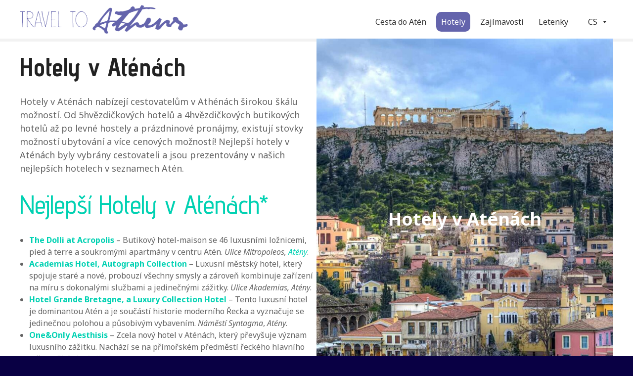

--- FILE ---
content_type: text/html; charset=UTF-8
request_url: https://www.traveltoathens.eu/cs_CZ/athens-hotels/
body_size: 13570
content:
<!doctype html>
<html lang="cs-CZ"
	prefix="og: http://ogp.me/ns#">
<head>
	<meta charset="UTF-8">
	<meta name="viewport" content="width=device-width, initial-scale=1">
	<link rel="profile" href="https://gmpg.org/xfn/11">

	<meta name='robots' content='index, follow, max-image-preview:large, max-snippet:-1, max-video-preview:-1' />
	<style>img:is([sizes="auto" i], [sizes^="auto," i]) { contain-intrinsic-size: 3000px 1500px }</style>
	
	<!-- This site is optimized with the Yoast SEO plugin v25.4 - https://yoast.com/wordpress/plugins/seo/ -->
	<title>Hotely</title>
	<link rel="canonical" href="https://www.traveltoathens.eu/athens-hotels/" />
	<meta property="og:locale" content="en_GB" />
	<meta property="og:type" content="article" />
	<meta property="og:title" content="Hotely" />
	<meta property="og:url" content="https://www.traveltoathens.eu/athens-hotels/" />
	<meta property="og:site_name" content="Travel to Athens" />
	<meta property="article:publisher" content="http://www.facebook.com/traveltoathens" />
	<meta property="article:modified_time" content="2024-03-01T00:24:01+00:00" />
	<meta property="og:image" content="https://www.traveltoathens.eu/wp-content/uploads/2024/02/shutterstock_136485731-athens.jpg" />
	<meta name="twitter:card" content="summary_large_image" />
	<meta name="twitter:site" content="@hotelsinathens" />
	<script type="application/ld+json" class="yoast-schema-graph">{"@context":"https://schema.org","@graph":[{"@type":"Article","@id":"https://www.traveltoathens.eu/athens-hotels/#article","isPartOf":{"@id":"https://www.traveltoathens.eu/athens-hotels/"},"author":{"name":"Travel to Athens","@id":"https://www.traveltoathens.eu/#/schema/person/597a737d93b34eb766168e04a4f82739"},"headline":"Hotely","datePublished":"2020-06-01T14:36:40+00:00","dateModified":"2024-03-01T00:24:01+00:00","mainEntityOfPage":{"@id":"https://www.traveltoathens.eu/athens-hotels/"},"wordCount":408,"publisher":{"@id":"https://www.traveltoathens.eu/#organization"},"image":{"@id":"https://www.traveltoathens.eu/athens-hotels/#primaryimage"},"thumbnailUrl":"https://www.traveltoathens.eu/wp-content/uploads/2024/02/shutterstock_136485731-athens.jpg","inLanguage":"en-GB"},{"@type":"WebPage","@id":"https://www.traveltoathens.eu/athens-hotels/","url":"https://www.traveltoathens.eu/athens-hotels/","name":"Best Otelleri | Travel to Athens - Find the best hotel for your stay in Athens","isPartOf":{"@id":"https://www.traveltoathens.eu/#website"},"primaryImageOfPage":{"@id":"https://www.traveltoathens.eu/athens-hotels/#primaryimage"},"image":{"@id":"https://www.traveltoathens.eu/athens-hotels/#primaryimage"},"thumbnailUrl":"https://www.traveltoathens.eu/wp-content/uploads/2024/02/shutterstock_136485731-athens.jpg","datePublished":"2020-06-01T14:36:40+00:00","dateModified":"2024-03-01T00:24:01+00:00","description":"Otelleri offer a wide variety of accommodation options, including luxurious hotels, design boutique hotels as well as budget hotels and hostels.","breadcrumb":{"@id":"https://www.traveltoathens.eu/athens-hotels/#breadcrumb"},"inLanguage":"en-GB","potentialAction":[{"@type":"ReadAction","target":["https://www.traveltoathens.eu/athens-hotels/"]}]},{"@type":"ImageObject","inLanguage":"en-GB","@id":"https://www.traveltoathens.eu/athens-hotels/#primaryimage","url":"https://www.traveltoathens.eu/wp-content/uploads/2024/02/shutterstock_136485731-athens.jpg","contentUrl":"https://www.traveltoathens.eu/wp-content/uploads/2024/02/shutterstock_136485731-athens.jpg"},{"@type":"BreadcrumbList","@id":"https://www.traveltoathens.eu/athens-hotels/#breadcrumb","itemListElement":[{"@type":"ListItem","position":1,"name":"Home","item":"https://www.traveltoathens.eu/"},{"@type":"ListItem","position":2,"name":"Hotels"}]},{"@type":"WebSite","@id":"https://www.traveltoathens.eu/#website","url":"https://www.traveltoathens.eu/","name":"Travel to Athens","description":"Athens Travel Guide","publisher":{"@id":"https://www.traveltoathens.eu/#organization"},"alternateName":"Visit Athens","potentialAction":[{"@type":"SearchAction","target":{"@type":"EntryPoint","urlTemplate":"https://www.traveltoathens.eu/?s={search_term_string}"},"query-input":{"@type":"PropertyValueSpecification","valueRequired":true,"valueName":"search_term_string"}}],"inLanguage":"en-GB"},{"@type":"Organization","@id":"https://www.traveltoathens.eu/#organization","name":"Disaki","url":"https://www.traveltoathens.eu/","logo":{"@type":"ImageObject","inLanguage":"en-GB","@id":"https://www.traveltoathens.eu/#/schema/logo/image/","url":"https://www.traveltoathens.eu/wp-content/uploads/2024/02/ttatrbglogo.png","contentUrl":"https://www.traveltoathens.eu/wp-content/uploads/2024/02/ttatrbglogo.png","width":"411","height":"70","caption":"Disaki"},"image":{"@id":"https://www.traveltoathens.eu/#/schema/logo/image/"},"sameAs":["http://www.facebook.com/traveltoathens","https://x.com/hotelsinathens","http://www.instagram.com/traveltoathens","https://www.pinterest.com/athenshotels/"]},{"@type":"Person","@id":"https://www.traveltoathens.eu/#/schema/person/597a737d93b34eb766168e04a4f82739","name":"Travel to Athens","image":{"@type":"ImageObject","inLanguage":"en-GB","@id":"https://www.traveltoathens.eu/#/schema/person/image/","url":"https://secure.gravatar.com/avatar/7087eb2bd70930635a7409239448d2da2c730bed7050c23a11c6b3afcb88ebb8?s=96&d=mm&r=g","contentUrl":"https://secure.gravatar.com/avatar/7087eb2bd70930635a7409239448d2da2c730bed7050c23a11c6b3afcb88ebb8?s=96&d=mm&r=g","caption":"Travel to Athens"},"sameAs":["http://www.traveltoathens.eu"]}]}</script>
	<!-- / Yoast SEO plugin. -->


<link rel='dns-prefetch' href='//www.googletagmanager.com' />
<link rel='dns-prefetch' href='//fonts.googleapis.com' />
<link rel='dns-prefetch' href='//pagead2.googlesyndication.com' />
<script type="text/javascript">
/* <![CDATA[ */
window._wpemojiSettings = {"baseUrl":"https:\/\/s.w.org\/images\/core\/emoji\/16.0.1\/72x72\/","ext":".png","svgUrl":"https:\/\/s.w.org\/images\/core\/emoji\/16.0.1\/svg\/","svgExt":".svg","source":{"concatemoji":"https:\/\/www.traveltoathens.eu\/wp-includes\/js\/wp-emoji-release.min.js?ver=6.8.3"}};
/*! This file is auto-generated */
!function(s,n){var o,i,e;function c(e){try{var t={supportTests:e,timestamp:(new Date).valueOf()};sessionStorage.setItem(o,JSON.stringify(t))}catch(e){}}function p(e,t,n){e.clearRect(0,0,e.canvas.width,e.canvas.height),e.fillText(t,0,0);var t=new Uint32Array(e.getImageData(0,0,e.canvas.width,e.canvas.height).data),a=(e.clearRect(0,0,e.canvas.width,e.canvas.height),e.fillText(n,0,0),new Uint32Array(e.getImageData(0,0,e.canvas.width,e.canvas.height).data));return t.every(function(e,t){return e===a[t]})}function u(e,t){e.clearRect(0,0,e.canvas.width,e.canvas.height),e.fillText(t,0,0);for(var n=e.getImageData(16,16,1,1),a=0;a<n.data.length;a++)if(0!==n.data[a])return!1;return!0}function f(e,t,n,a){switch(t){case"flag":return n(e,"\ud83c\udff3\ufe0f\u200d\u26a7\ufe0f","\ud83c\udff3\ufe0f\u200b\u26a7\ufe0f")?!1:!n(e,"\ud83c\udde8\ud83c\uddf6","\ud83c\udde8\u200b\ud83c\uddf6")&&!n(e,"\ud83c\udff4\udb40\udc67\udb40\udc62\udb40\udc65\udb40\udc6e\udb40\udc67\udb40\udc7f","\ud83c\udff4\u200b\udb40\udc67\u200b\udb40\udc62\u200b\udb40\udc65\u200b\udb40\udc6e\u200b\udb40\udc67\u200b\udb40\udc7f");case"emoji":return!a(e,"\ud83e\udedf")}return!1}function g(e,t,n,a){var r="undefined"!=typeof WorkerGlobalScope&&self instanceof WorkerGlobalScope?new OffscreenCanvas(300,150):s.createElement("canvas"),o=r.getContext("2d",{willReadFrequently:!0}),i=(o.textBaseline="top",o.font="600 32px Arial",{});return e.forEach(function(e){i[e]=t(o,e,n,a)}),i}function t(e){var t=s.createElement("script");t.src=e,t.defer=!0,s.head.appendChild(t)}"undefined"!=typeof Promise&&(o="wpEmojiSettingsSupports",i=["flag","emoji"],n.supports={everything:!0,everythingExceptFlag:!0},e=new Promise(function(e){s.addEventListener("DOMContentLoaded",e,{once:!0})}),new Promise(function(t){var n=function(){try{var e=JSON.parse(sessionStorage.getItem(o));if("object"==typeof e&&"number"==typeof e.timestamp&&(new Date).valueOf()<e.timestamp+604800&&"object"==typeof e.supportTests)return e.supportTests}catch(e){}return null}();if(!n){if("undefined"!=typeof Worker&&"undefined"!=typeof OffscreenCanvas&&"undefined"!=typeof URL&&URL.createObjectURL&&"undefined"!=typeof Blob)try{var e="postMessage("+g.toString()+"("+[JSON.stringify(i),f.toString(),p.toString(),u.toString()].join(",")+"));",a=new Blob([e],{type:"text/javascript"}),r=new Worker(URL.createObjectURL(a),{name:"wpTestEmojiSupports"});return void(r.onmessage=function(e){c(n=e.data),r.terminate(),t(n)})}catch(e){}c(n=g(i,f,p,u))}t(n)}).then(function(e){for(var t in e)n.supports[t]=e[t],n.supports.everything=n.supports.everything&&n.supports[t],"flag"!==t&&(n.supports.everythingExceptFlag=n.supports.everythingExceptFlag&&n.supports[t]);n.supports.everythingExceptFlag=n.supports.everythingExceptFlag&&!n.supports.flag,n.DOMReady=!1,n.readyCallback=function(){n.DOMReady=!0}}).then(function(){return e}).then(function(){var e;n.supports.everything||(n.readyCallback(),(e=n.source||{}).concatemoji?t(e.concatemoji):e.wpemoji&&e.twemoji&&(t(e.twemoji),t(e.wpemoji)))}))}((window,document),window._wpemojiSettings);
/* ]]> */
</script>
		<style>
					</style>
		<link rel='stylesheet' id='citadela-reset-css' href='https://www.traveltoathens.eu/wp-content/themes/citadela/design/css/reset.css?ver=1707472706' type='text/css' media='all' />
<link rel='stylesheet' id='citadela-base-css' href='https://www.traveltoathens.eu/wp-content/themes/citadela/design/css/base.css?ver=1707472706' type='text/css' media='all' />
<style id='wp-emoji-styles-inline-css' type='text/css'>

	img.wp-smiley, img.emoji {
		display: inline !important;
		border: none !important;
		box-shadow: none !important;
		height: 1em !important;
		width: 1em !important;
		margin: 0 0.07em !important;
		vertical-align: -0.1em !important;
		background: none !important;
		padding: 0 !important;
	}
</style>
<link rel='stylesheet' id='wp-block-library-css' href='https://www.traveltoathens.eu/wp-includes/css/dist/block-library/style.min.css?ver=6.8.3' type='text/css' media='all' />
<style id='classic-theme-styles-inline-css' type='text/css'>
/*! This file is auto-generated */
.wp-block-button__link{color:#fff;background-color:#32373c;border-radius:9999px;box-shadow:none;text-decoration:none;padding:calc(.667em + 2px) calc(1.333em + 2px);font-size:1.125em}.wp-block-file__button{background:#32373c;color:#fff;text-decoration:none}
</style>
<link rel='stylesheet' id='citadela-item-featured-image-block-style-css' href='https://www.traveltoathens.eu/wp-content/plugins/citadela-directory/blocks/item-featured-image/style.css?ver=1720863945' type='text/css' media='all' />
<link rel='stylesheet' id='citadela-item-opening-hours-block-style-css' href='https://www.traveltoathens.eu/wp-content/plugins/citadela-directory/blocks/item-opening-hours/style.css?ver=1720863945' type='text/css' media='all' />
<link rel='stylesheet' id='citadela-item-contact-details-block-style-css' href='https://www.traveltoathens.eu/wp-content/plugins/citadela-directory/blocks/item-contact-details/style.css?ver=1720863945' type='text/css' media='all' />
<link rel='stylesheet' id='citadela-item-contact-form-block-style-css' href='https://www.traveltoathens.eu/wp-content/plugins/citadela-directory/blocks/item-contact-form/style.css?ver=1720863945' type='text/css' media='all' />
<link rel='stylesheet' id='citadela-item-gpx-download-block-style-css' href='https://www.traveltoathens.eu/wp-content/plugins/citadela-directory/blocks/item-gpx-download/style.css?ver=1720863945' type='text/css' media='all' />
<link rel='stylesheet' id='citadela-item-get-directions-block-style-css' href='https://www.traveltoathens.eu/wp-content/plugins/citadela-directory/blocks/item-get-directions/style.css?ver=1720863945' type='text/css' media='all' />
<link rel='stylesheet' id='citadela-item-claim-listing-block-style-css' href='https://www.traveltoathens.eu/wp-content/plugins/citadela-directory/blocks/item-claim-listing/style.css?ver=1720863945' type='text/css' media='all' />
<link rel='stylesheet' id='citadela-item-extension-block-style-css' href='https://www.traveltoathens.eu/wp-content/plugins/citadela-directory/blocks/item-extension/style.css?ver=1720863945' type='text/css' media='all' />
<link rel='stylesheet' id='citadela-item-gallery-block-style-css' href='https://www.traveltoathens.eu/wp-content/plugins/citadela-directory/blocks/item-gallery/style.css?ver=1720863945' type='text/css' media='all' />
<link rel='stylesheet' id='citadela-item-events-block-style-css' href='https://www.traveltoathens.eu/wp-content/plugins/citadela-directory/blocks/item-events/style.css?ver=1720863945' type='text/css' media='all' />
<link rel='stylesheet' id='citadela-directory-search-form-block-style-css' href='https://www.traveltoathens.eu/wp-content/plugins/citadela-directory/blocks/directory-search-form/style.css?ver=1720863945' type='text/css' media='all' />
<link rel='stylesheet' id='citadela-posts-search-form-block-style-css' href='https://www.traveltoathens.eu/wp-content/plugins/citadela-directory/blocks/posts-search-form/style.css?ver=1720863945' type='text/css' media='all' />
<link rel='stylesheet' id='citadela-posts-search-results-block-style-css' href='https://www.traveltoathens.eu/wp-content/plugins/citadela-directory/blocks/posts-search-results/style.css?ver=1720863945' type='text/css' media='all' />
<link rel='stylesheet' id='citadela-default-search-results-block-style-css' href='https://www.traveltoathens.eu/wp-content/plugins/citadela-directory/blocks/default-search-results/style.css?ver=1720863945' type='text/css' media='all' />
<link rel='stylesheet' id='citadela-directory-advanced-filters-block-style-css' href='https://www.traveltoathens.eu/wp-content/plugins/citadela-directory/blocks/directory-advanced-filters/style.css?ver=1720863945' type='text/css' media='all' />
<link rel='stylesheet' id='citadela-authors-list-block-style-css' href='https://www.traveltoathens.eu/wp-content/plugins/citadela-directory/blocks/authors-list/style.css?ver=1720863945' type='text/css' media='all' />
<link rel='stylesheet' id='citadela-author-detail-block-style-css' href='https://www.traveltoathens.eu/wp-content/plugins/citadela-directory/blocks/author-detail/style.css?ver=1720863945' type='text/css' media='all' />
<link rel='stylesheet' id='citadela-blog-posts-block-style-css' href='https://www.traveltoathens.eu/wp-content/plugins/citadela-pro/assets/blocks/blog-posts/style.css?ver=1720863947' type='text/css' media='all' />
<link rel='stylesheet' id='citadela-posts-block-style-css' href='https://www.traveltoathens.eu/wp-content/plugins/citadela-pro/assets/blocks/posts/style.css?ver=1720863947' type='text/css' media='all' />
<link rel='stylesheet' id='citadela-price-table-block-style-css' href='https://www.traveltoathens.eu/wp-content/plugins/citadela-pro/assets/blocks/price-table/style.css?ver=1720863947' type='text/css' media='all' />
<link rel='stylesheet' id='citadela-spacer-block-style-css' href='https://www.traveltoathens.eu/wp-content/plugins/citadela-pro/assets/blocks/spacer/style.css?ver=1720863947' type='text/css' media='all' />
<link rel='stylesheet' id='citadela-service-block-style-css' href='https://www.traveltoathens.eu/wp-content/plugins/citadela-pro/assets/blocks/service/style.css?ver=1720863947' type='text/css' media='all' />
<link rel='stylesheet' id='citadela-responsive-text-block-style-css' href='https://www.traveltoathens.eu/wp-content/plugins/citadela-pro/assets/blocks/responsive-text/style.css?ver=1720863947' type='text/css' media='all' />
<link rel='stylesheet' id='citadela-page-title-block-style-css' href='https://www.traveltoathens.eu/wp-content/plugins/citadela-pro/assets/blocks/page-title/style.css?ver=1720863947' type='text/css' media='all' />
<link rel='stylesheet' id='citadela-opening-hours-block-style-css' href='https://www.traveltoathens.eu/wp-content/plugins/citadela-pro/assets/blocks/opening-hours/style.css?ver=1720863947' type='text/css' media='all' />
<link rel='stylesheet' id='citadela-cluster-block-style-css' href='https://www.traveltoathens.eu/wp-content/plugins/citadela-pro/assets/blocks/cluster/style.css?ver=1720863947' type='text/css' media='all' />
<style id='global-styles-inline-css' type='text/css'>
:root{--wp--preset--aspect-ratio--square: 1;--wp--preset--aspect-ratio--4-3: 4/3;--wp--preset--aspect-ratio--3-4: 3/4;--wp--preset--aspect-ratio--3-2: 3/2;--wp--preset--aspect-ratio--2-3: 2/3;--wp--preset--aspect-ratio--16-9: 16/9;--wp--preset--aspect-ratio--9-16: 9/16;--wp--preset--color--black: #000000;--wp--preset--color--cyan-bluish-gray: #abb8c3;--wp--preset--color--white: #ffffff;--wp--preset--color--pale-pink: #f78da7;--wp--preset--color--vivid-red: #cf2e2e;--wp--preset--color--luminous-vivid-orange: #ff6900;--wp--preset--color--luminous-vivid-amber: #fcb900;--wp--preset--color--light-green-cyan: #7bdcb5;--wp--preset--color--vivid-green-cyan: #00d084;--wp--preset--color--pale-cyan-blue: #8ed1fc;--wp--preset--color--vivid-cyan-blue: #0693e3;--wp--preset--color--vivid-purple: #9b51e0;--wp--preset--gradient--vivid-cyan-blue-to-vivid-purple: linear-gradient(135deg,rgba(6,147,227,1) 0%,rgb(155,81,224) 100%);--wp--preset--gradient--light-green-cyan-to-vivid-green-cyan: linear-gradient(135deg,rgb(122,220,180) 0%,rgb(0,208,130) 100%);--wp--preset--gradient--luminous-vivid-amber-to-luminous-vivid-orange: linear-gradient(135deg,rgba(252,185,0,1) 0%,rgba(255,105,0,1) 100%);--wp--preset--gradient--luminous-vivid-orange-to-vivid-red: linear-gradient(135deg,rgba(255,105,0,1) 0%,rgb(207,46,46) 100%);--wp--preset--gradient--very-light-gray-to-cyan-bluish-gray: linear-gradient(135deg,rgb(238,238,238) 0%,rgb(169,184,195) 100%);--wp--preset--gradient--cool-to-warm-spectrum: linear-gradient(135deg,rgb(74,234,220) 0%,rgb(151,120,209) 20%,rgb(207,42,186) 40%,rgb(238,44,130) 60%,rgb(251,105,98) 80%,rgb(254,248,76) 100%);--wp--preset--gradient--blush-light-purple: linear-gradient(135deg,rgb(255,206,236) 0%,rgb(152,150,240) 100%);--wp--preset--gradient--blush-bordeaux: linear-gradient(135deg,rgb(254,205,165) 0%,rgb(254,45,45) 50%,rgb(107,0,62) 100%);--wp--preset--gradient--luminous-dusk: linear-gradient(135deg,rgb(255,203,112) 0%,rgb(199,81,192) 50%,rgb(65,88,208) 100%);--wp--preset--gradient--pale-ocean: linear-gradient(135deg,rgb(255,245,203) 0%,rgb(182,227,212) 50%,rgb(51,167,181) 100%);--wp--preset--gradient--electric-grass: linear-gradient(135deg,rgb(202,248,128) 0%,rgb(113,206,126) 100%);--wp--preset--gradient--midnight: linear-gradient(135deg,rgb(2,3,129) 0%,rgb(40,116,252) 100%);--wp--preset--font-size--small: 13px;--wp--preset--font-size--medium: 20px;--wp--preset--font-size--large: 36px;--wp--preset--font-size--x-large: 42px;--wp--preset--spacing--20: 0.44rem;--wp--preset--spacing--30: 0.67rem;--wp--preset--spacing--40: 1rem;--wp--preset--spacing--50: 1.5rem;--wp--preset--spacing--60: 2.25rem;--wp--preset--spacing--70: 3.38rem;--wp--preset--spacing--80: 5.06rem;--wp--preset--shadow--natural: 6px 6px 9px rgba(0, 0, 0, 0.2);--wp--preset--shadow--deep: 12px 12px 50px rgba(0, 0, 0, 0.4);--wp--preset--shadow--sharp: 6px 6px 0px rgba(0, 0, 0, 0.2);--wp--preset--shadow--outlined: 6px 6px 0px -3px rgba(255, 255, 255, 1), 6px 6px rgba(0, 0, 0, 1);--wp--preset--shadow--crisp: 6px 6px 0px rgba(0, 0, 0, 1);}:where(.is-layout-flex){gap: 0.5em;}:where(.is-layout-grid){gap: 0.5em;}body .is-layout-flex{display: flex;}.is-layout-flex{flex-wrap: wrap;align-items: center;}.is-layout-flex > :is(*, div){margin: 0;}body .is-layout-grid{display: grid;}.is-layout-grid > :is(*, div){margin: 0;}:where(.wp-block-columns.is-layout-flex){gap: 2em;}:where(.wp-block-columns.is-layout-grid){gap: 2em;}:where(.wp-block-post-template.is-layout-flex){gap: 1.25em;}:where(.wp-block-post-template.is-layout-grid){gap: 1.25em;}.has-black-color{color: var(--wp--preset--color--black) !important;}.has-cyan-bluish-gray-color{color: var(--wp--preset--color--cyan-bluish-gray) !important;}.has-white-color{color: var(--wp--preset--color--white) !important;}.has-pale-pink-color{color: var(--wp--preset--color--pale-pink) !important;}.has-vivid-red-color{color: var(--wp--preset--color--vivid-red) !important;}.has-luminous-vivid-orange-color{color: var(--wp--preset--color--luminous-vivid-orange) !important;}.has-luminous-vivid-amber-color{color: var(--wp--preset--color--luminous-vivid-amber) !important;}.has-light-green-cyan-color{color: var(--wp--preset--color--light-green-cyan) !important;}.has-vivid-green-cyan-color{color: var(--wp--preset--color--vivid-green-cyan) !important;}.has-pale-cyan-blue-color{color: var(--wp--preset--color--pale-cyan-blue) !important;}.has-vivid-cyan-blue-color{color: var(--wp--preset--color--vivid-cyan-blue) !important;}.has-vivid-purple-color{color: var(--wp--preset--color--vivid-purple) !important;}.has-black-background-color{background-color: var(--wp--preset--color--black) !important;}.has-cyan-bluish-gray-background-color{background-color: var(--wp--preset--color--cyan-bluish-gray) !important;}.has-white-background-color{background-color: var(--wp--preset--color--white) !important;}.has-pale-pink-background-color{background-color: var(--wp--preset--color--pale-pink) !important;}.has-vivid-red-background-color{background-color: var(--wp--preset--color--vivid-red) !important;}.has-luminous-vivid-orange-background-color{background-color: var(--wp--preset--color--luminous-vivid-orange) !important;}.has-luminous-vivid-amber-background-color{background-color: var(--wp--preset--color--luminous-vivid-amber) !important;}.has-light-green-cyan-background-color{background-color: var(--wp--preset--color--light-green-cyan) !important;}.has-vivid-green-cyan-background-color{background-color: var(--wp--preset--color--vivid-green-cyan) !important;}.has-pale-cyan-blue-background-color{background-color: var(--wp--preset--color--pale-cyan-blue) !important;}.has-vivid-cyan-blue-background-color{background-color: var(--wp--preset--color--vivid-cyan-blue) !important;}.has-vivid-purple-background-color{background-color: var(--wp--preset--color--vivid-purple) !important;}.has-black-border-color{border-color: var(--wp--preset--color--black) !important;}.has-cyan-bluish-gray-border-color{border-color: var(--wp--preset--color--cyan-bluish-gray) !important;}.has-white-border-color{border-color: var(--wp--preset--color--white) !important;}.has-pale-pink-border-color{border-color: var(--wp--preset--color--pale-pink) !important;}.has-vivid-red-border-color{border-color: var(--wp--preset--color--vivid-red) !important;}.has-luminous-vivid-orange-border-color{border-color: var(--wp--preset--color--luminous-vivid-orange) !important;}.has-luminous-vivid-amber-border-color{border-color: var(--wp--preset--color--luminous-vivid-amber) !important;}.has-light-green-cyan-border-color{border-color: var(--wp--preset--color--light-green-cyan) !important;}.has-vivid-green-cyan-border-color{border-color: var(--wp--preset--color--vivid-green-cyan) !important;}.has-pale-cyan-blue-border-color{border-color: var(--wp--preset--color--pale-cyan-blue) !important;}.has-vivid-cyan-blue-border-color{border-color: var(--wp--preset--color--vivid-cyan-blue) !important;}.has-vivid-purple-border-color{border-color: var(--wp--preset--color--vivid-purple) !important;}.has-vivid-cyan-blue-to-vivid-purple-gradient-background{background: var(--wp--preset--gradient--vivid-cyan-blue-to-vivid-purple) !important;}.has-light-green-cyan-to-vivid-green-cyan-gradient-background{background: var(--wp--preset--gradient--light-green-cyan-to-vivid-green-cyan) !important;}.has-luminous-vivid-amber-to-luminous-vivid-orange-gradient-background{background: var(--wp--preset--gradient--luminous-vivid-amber-to-luminous-vivid-orange) !important;}.has-luminous-vivid-orange-to-vivid-red-gradient-background{background: var(--wp--preset--gradient--luminous-vivid-orange-to-vivid-red) !important;}.has-very-light-gray-to-cyan-bluish-gray-gradient-background{background: var(--wp--preset--gradient--very-light-gray-to-cyan-bluish-gray) !important;}.has-cool-to-warm-spectrum-gradient-background{background: var(--wp--preset--gradient--cool-to-warm-spectrum) !important;}.has-blush-light-purple-gradient-background{background: var(--wp--preset--gradient--blush-light-purple) !important;}.has-blush-bordeaux-gradient-background{background: var(--wp--preset--gradient--blush-bordeaux) !important;}.has-luminous-dusk-gradient-background{background: var(--wp--preset--gradient--luminous-dusk) !important;}.has-pale-ocean-gradient-background{background: var(--wp--preset--gradient--pale-ocean) !important;}.has-electric-grass-gradient-background{background: var(--wp--preset--gradient--electric-grass) !important;}.has-midnight-gradient-background{background: var(--wp--preset--gradient--midnight) !important;}.has-small-font-size{font-size: var(--wp--preset--font-size--small) !important;}.has-medium-font-size{font-size: var(--wp--preset--font-size--medium) !important;}.has-large-font-size{font-size: var(--wp--preset--font-size--large) !important;}.has-x-large-font-size{font-size: var(--wp--preset--font-size--x-large) !important;}
:where(.wp-block-post-template.is-layout-flex){gap: 1.25em;}:where(.wp-block-post-template.is-layout-grid){gap: 1.25em;}
:where(.wp-block-columns.is-layout-flex){gap: 2em;}:where(.wp-block-columns.is-layout-grid){gap: 2em;}
:root :where(.wp-block-pullquote){font-size: 1.5em;line-height: 1.6;}
</style>
<style id='dominant-color-styles-inline-css' type='text/css'>
img[data-dominant-color]:not(.has-transparency) { background-color: var(--dominant-color); }
</style>
<link rel='stylesheet' id='mltlngg_stylesheet-css' href='https://www.traveltoathens.eu/wp-content/plugins/multilanguage/css/style.css?ver=1.5.0' type='text/css' media='all' />
<link rel='stylesheet' id='megamenu-css' href='https://www.traveltoathens.eu/wp-content/uploads/maxmegamenu/style.css?ver=f4adcb' type='text/css' media='all' />
<link rel='stylesheet' id='dashicons-css' href='https://www.traveltoathens.eu/wp-includes/css/dashicons.min.css?ver=6.8.3' type='text/css' media='all' />
<link rel='stylesheet' id='citadela-theme-general-styles-css' href='https://www.traveltoathens.eu/wp-content/uploads/tmp/citadela-theme/citadela-theme-tmp-style.css?ver=1720863962' type='text/css' media='all' />
<link rel='stylesheet' id='citadela-fontawesome-css' href='https://www.traveltoathens.eu/wp-content/themes/citadela/design/css/assets/fontawesome/css/all.min.css?ver=5.8.2' type='text/css' media='all' />
<link rel='stylesheet' id='citadela-photoswipe-css-css' href='https://www.traveltoathens.eu/wp-content/themes/citadela/citadela-theme/assets/photoswipe/photoswipe.css?ver=4.1.3' type='text/css' media='all' />
<link rel='stylesheet' id='citadela-photoswipe-css-default-skin-css' href='https://www.traveltoathens.eu/wp-content/themes/citadela/citadela-theme/assets/photoswipe/default-skin/default-skin.css?ver=4.1.3' type='text/css' media='all' />
<link rel='stylesheet' id='citadela-leaflet-markercluster-default-css' href='https://www.traveltoathens.eu/wp-content/plugins/citadela-directory/plugin/assets/leaflet/MarkerCluster.Default.css?ver=1.4.1' type='text/css' media='all' />
<link rel='stylesheet' id='citadela-leaflet-markercluster-css' href='https://www.traveltoathens.eu/wp-content/plugins/citadela-directory/plugin/assets/leaflet/MarkerCluster.css?ver=1.4.1' type='text/css' media='all' />
<link rel='stylesheet' id='citadela-leaflet-css' href='https://www.traveltoathens.eu/wp-content/plugins/citadela-directory/plugin/assets/leaflet/leaflet.css?ver=1.6.0' type='text/css' media='all' />
<link rel='stylesheet' id='citadela-leaflet-gesture-handling-css' href='https://www.traveltoathens.eu/wp-content/plugins/citadela-directory/plugin/assets/leaflet/leaflet-gesture-handling.min.css?ver=1.4.1' type='text/css' media='all' />
<link rel='stylesheet' id='citadela-raty-css' href='https://www.traveltoathens.eu/wp-content/plugins/citadela-directory/plugin/assets/raty/jquery.raty.css?ver=2.8.0' type='text/css' media='all' />
<link rel='stylesheet' id='citadela-directory-frontend-css' href='https://www.traveltoathens.eu/wp-content/plugins/citadela-directory/design/css/style.css?ver=1720863945' type='text/css' media='all' />
<link rel='stylesheet' id='citadela-pro-google-fonts-css' href='https://fonts.googleapis.com/css?family=Advent+Pro%3A100%2C200%2C300%2Cregular%2C500%2C600%2C700%7CNoto+Sans%3Aregular%2Citalic%2C700%2C700italic&#038;subset=greek%2Clatin%2Clatin-ext%2Ccyrillic%2Ccyrillic-ext%2Cdevanagari%2Cgreek%2Cgreek-ext%2Clatin%2Clatin-ext%2Cvietnamese&#038;display=swap&#038;ver=6.8.3' type='text/css' media='all' />
<script type="text/javascript" src="https://www.traveltoathens.eu/wp-includes/js/jquery/jquery.min.js?ver=3.7.1" id="jquery-core-js"></script>
<script type="text/javascript" src="https://www.traveltoathens.eu/wp-includes/js/jquery/jquery-migrate.min.js?ver=3.4.1" id="jquery-migrate-js"></script>
<script type="text/javascript" src="https://www.traveltoathens.eu/wp-content/plugins/citadela-pro/assets/blocks/spacer/src/frontend.js?ver=1720863947" id="spacer-frontend-js"></script>
<script type="text/javascript" src="https://www.traveltoathens.eu/wp-content/plugins/citadela-pro/assets/blocks/service/src/frontend.js?ver=1720863947" id="service-frontend-js"></script>
<script type="text/javascript" src="https://www.traveltoathens.eu/wp-content/plugins/citadela-pro/assets/blocks/responsive-text/src/frontend.js?ver=1720863947" id="responsive-text-frontend-js"></script>
<script type="text/javascript" src="https://www.traveltoathens.eu/wp-content/plugins/citadela-pro/assets/blocks/page-title/src/frontend.js?ver=1720863947" id="page-title-frontend-js"></script>
<script type="text/javascript" src="https://www.traveltoathens.eu/wp-content/plugins/citadela-pro/assets/blocks/cluster/src/frontend.js?ver=1720863947" id="cluster-frontend-js"></script>
<script type="text/javascript" src="https://www.traveltoathens.eu/wp-content/plugins/citadela-directory/plugin/assets/leaflet/leaflet.js?ver=1.6.0" id="citadela-leaflet-js"></script>

<!-- Google tag (gtag.js) snippet added by Site Kit -->

<!-- Google Analytics snippet added by Site Kit -->
<script type="text/javascript" src="https://www.googletagmanager.com/gtag/js?id=GT-WFFD5KM" id="google_gtagjs-js" async></script>
<script type="text/javascript" id="google_gtagjs-js-after">
/* <![CDATA[ */
window.dataLayer = window.dataLayer || [];function gtag(){dataLayer.push(arguments);}
gtag("set","linker",{"domains":["www.traveltoathens.eu"]});
gtag("js", new Date());
gtag("set", "developer_id.dZTNiMT", true);
gtag("config", "GT-WFFD5KM");
/* ]]> */
</script>

<!-- End Google tag (gtag.js) snippet added by Site Kit -->
<link rel="https://api.w.org/" href="https://www.traveltoathens.eu/wp-json/" /><link rel="alternate" title="JSON" type="application/json" href="https://www.traveltoathens.eu/wp-json/wp/v2/pages/19" /><link rel="EditURI" type="application/rsd+xml" title="RSD" href="https://www.traveltoathens.eu/xmlrpc.php?rsd" />
<meta name="generator" content="WordPress 6.8.3" />
<link rel='shortlink' href='https://www.traveltoathens.eu/cs_CZ/?p=19' />
<link rel="alternate" title="oEmbed (JSON)" type="application/json+oembed" href="https://www.traveltoathens.eu/wp-json/oembed/1.0/embed?url=https%3A%2F%2Fwww.traveltoathens.eu%2Fcs_CZ%2Fathens-hotels%2F" />
<link rel="alternate" title="oEmbed (XML)" type="text/xml+oembed" href="https://www.traveltoathens.eu/wp-json/oembed/1.0/embed?url=https%3A%2F%2Fwww.traveltoathens.eu%2Fcs_CZ%2Fathens-hotels%2F&#038;format=xml" />
<meta name="generator" content="auto-sizes 1.5.0">
<meta name="generator" content="dominant-color-images 1.2.0">
<meta name="generator" content="Site Kit by Google 1.156.0" /><meta name="generator" content="performance-lab 3.9.0; plugins: auto-sizes, dominant-color-images, performant-translations, webp-uploads">
<meta name="generator" content="performant-translations 1.2.0">
<meta name="generator" content="webp-uploads 2.5.1">
<link rel="preload" as="font" type="font/woff2" href="https://www.traveltoathens.eu/wp-content/themes/citadela/design/css/assets/fontawesome/webfonts/fa-solid-900.woff2" crossorigin/><link rel="preload" as="font" type="font/woff2" href="https://www.traveltoathens.eu/wp-content/themes/citadela/design/css/assets/fontawesome/webfonts/fa-regular-400.woff2" crossorigin/><link rel="preload" as="font" type="font/woff2" href="https://www.traveltoathens.eu/wp-content/themes/citadela/design/css/assets/fontawesome/webfonts/fa-brands-400.woff2" crossorigin/>		<script type="text/javascript">
			var CitadelaDirectorySettings = {"home":{"url":"https:\/\/www.traveltoathens.eu\/cs_CZ"},"wpSettings":{"postsPerPage":"6"},"ajax":{"url":"https:\/\/www.traveltoathens.eu\/wp-admin\/admin-ajax.php","actions":{"item-contact-form:wpajax_send":"item-contact-form:wpajax_send"}},"paths":{"css":"https:\/\/www.traveltoathens.eu\/wp-content\/plugins\/citadela-directory\/design\/css","assets":"https:\/\/www.traveltoathens.eu\/wp-content\/plugins\/citadela-directory\/plugin\/assets"},"images":"https:\/\/www.traveltoathens.eu\/wp-content\/plugins\/citadela-directory\/design\/images","keys":{"recaptchaSiteKey":false},"specialPages":{"single-item":"4","search-results":"5","item-category":"6","item-location":"7","posts-search-results":"8","posts-category":"822","posts-tag":"823","posts-date":"824","posts-author":"825","default-search-results":"826","404-page":"827"},"l10n":{"datetimes":{"startOfWeek":"0"}},"features":{"item_reviews":false,"item_extension":false},"options":{"item_extension":[],"item_detail":[]},"currentPost":{"post_id":19,"post_type":"page"}}		</script>
		
<!-- Google AdSense meta tags added by Site Kit -->
<meta name="google-adsense-platform-account" content="ca-host-pub-2644536267352236">
<meta name="google-adsense-platform-domain" content="sitekit.withgoogle.com">
<!-- End Google AdSense meta tags added by Site Kit -->
        <script type="text/javascript">
            var CitadelaProSettings = {"wpSettings":{"postsPerPage":"6"},"specialPages":{"blog":"9"},"page_for_posts":{"id":"16","title":"News"}}        </script>
        
<!-- Google AdSense snippet added by Site Kit -->
<script type="text/javascript" async="async" src="https://pagead2.googlesyndication.com/pagead/js/adsbygoogle.js?client=ca-pub-6504031653093522&amp;host=ca-host-pub-2644536267352236" crossorigin="anonymous"></script>

<!-- End Google AdSense snippet added by Site Kit -->
<link rel="icon" href="https://www.traveltoathens.eu/wp-content/uploads/2024/02/cropped-ttatrbglogo-32x32.png" sizes="32x32" />
<link rel="icon" href="https://www.traveltoathens.eu/wp-content/uploads/2024/02/cropped-ttatrbglogo-192x192.png" sizes="192x192" />
<link rel="apple-touch-icon" href="https://www.traveltoathens.eu/wp-content/uploads/2024/02/cropped-ttatrbglogo-180x180.png" />
<meta name="msapplication-TileImage" content="https://www.traveltoathens.eu/wp-content/uploads/2024/02/cropped-ttatrbglogo-270x270.png" />
<style type="text/css">/** Mega Menu CSS: fs **/</style>
<link rel="alternate" hreflang="x-default" href="https://www.traveltoathens.eu/athens-hotels/" /><link rel="alternate" hreflang="bg" href="https://www.traveltoathens.eu/bg_BG/athens-hotels/" /><link rel="alternate" hreflang="cs" href="https://www.traveltoathens.eu/cs_CZ/athens-hotels/" /><link rel="alternate" hreflang="da" href="https://www.traveltoathens.eu/da_DK/athens-hotels/" /><link rel="alternate" hreflang="de" href="https://www.traveltoathens.eu/de_DE/athens-hotels/" /><link rel="alternate" hreflang="el" href="https://www.traveltoathens.eu/el/athens-hotels/" /><link rel="alternate" hreflang="en" href="https://www.traveltoathens.eu/athens-hotels/" /><link rel="alternate" hreflang="es" href="https://www.traveltoathens.eu/es_ES/athens-hotels/" /><link rel="alternate" hreflang="fi" href="https://www.traveltoathens.eu/fi/athens-hotels/" /><link rel="alternate" hreflang="fr" href="https://www.traveltoathens.eu/fr_FR/athens-hotels/" /><link rel="alternate" hreflang="hr" href="https://www.traveltoathens.eu/hr/athens-hotels/" /><link rel="alternate" hreflang="it" href="https://www.traveltoathens.eu/it_IT/athens-hotels/" /><link rel="alternate" hreflang="ko" href="https://www.traveltoathens.eu/ko_KR/athens-hotels/" /><link rel="alternate" hreflang="nl" href="https://www.traveltoathens.eu/nl_NL/athens-hotels/" /><link rel="alternate" hreflang="nb" href="https://www.traveltoathens.eu/nb_NO/athens-hotels/" /><link rel="alternate" hreflang="pl" href="https://www.traveltoathens.eu/pl_PL/athens-hotels/" /><link rel="alternate" hreflang="pt" href="https://www.traveltoathens.eu/pt_PT/athens-hotels/" /><link rel="alternate" hreflang="ro" href="https://www.traveltoathens.eu/ro_RO/athens-hotels/" /><link rel="alternate" hreflang="ru" href="https://www.traveltoathens.eu/ru_RU/athens-hotels/" /><link rel="alternate" hreflang="sk" href="https://www.traveltoathens.eu/sk_SK/athens-hotels/" /><link rel="alternate" hreflang="sl" href="https://www.traveltoathens.eu/sl_SI/athens-hotels/" /><link rel="alternate" hreflang="sq" href="https://www.traveltoathens.eu/sq/athens-hotels/" /><link rel="alternate" hreflang="sr" href="https://www.traveltoathens.eu/sr_RS/athens-hotels/" /><link rel="alternate" hreflang="sv" href="https://www.traveltoathens.eu/sv_SE/athens-hotels/" /><link rel="alternate" hreflang="tr" href="https://www.traveltoathens.eu/tr_TR/athens-hotels/" /><link rel="alternate" hreflang="zh" href="https://www.traveltoathens.eu/zh_CN/athens-hotels/" />
</head>

<body class="wp-singular page-template-default page page-id-19 wp-custom-logo wp-theme-citadela mltlngg-cs_CZ mega-menu-main-menu modern-theme-layout classic-header-layout default-theme-design page-fullwidth no-page-title no-header-space  pro-plugin-active sticky-header-enabled sticky-header-desktop-full sticky-header-mobile-burger">



<div id="page" class="site">
	<a class="skip-link screen-reader-text" href="#content">Skip to content</a>
		 
		<div class="sticky-header-wrapper">
	
		<header id="masthead" class="site-header loading logo-align-left-mobile">
			<div class="grid-main">

				<div 
					class="site-branding hide-textlogo-desktop hide-textlogo-mobile hide-title-desktop" 
					style="max-width:360px;"				>
											<div 
							class="logo-wrapper" 
							style="max-width:340px;"data-mobile-max-width="{&quot;desktop&quot;:&quot;340px&quot;,&quot;mobile&quot;:&quot;200px&quot;}"						>
							<a href="https://www.traveltoathens.eu/cs_CZ/" class="custom-logo-link" rel="home"><img width="411" height="70" src="https://www.traveltoathens.eu/wp-content/uploads/2024/02/cropped-ttatrbglogo-1.png" class="custom-logo" alt="Travel to Athens" decoding="async" srcset="https://www.traveltoathens.eu/wp-content/uploads/2024/02/cropped-ttatrbglogo-1.png 411w, https://www.traveltoathens.eu/wp-content/uploads/2024/02/cropped-ttatrbglogo-1-300x51.png 300w, https://www.traveltoathens.eu/wp-content/uploads/2024/02/cropped-ttatrbglogo-1-150x26.png 150w" sizes="(max-width: 411px) 100vw, 411px" /></a>						</div>
					
					<div class="text-logo">

													<p class="site-title" data-mobile-font-size="{&quot;desktop&quot;:&quot;&quot;,&quot;mobile&quot;:&quot;1.4em&quot;}"><a href="https://www.traveltoathens.eu/cs_CZ/" rel="home">Travel to Athens</a></p>
														<p class="site-description">Athens Travel Guide</p>
											</div><!-- .text-logo -->
				</div><!-- .site-branding -->
				
								
				<nav id="site-navigation" class="main-navigation menu-hidden ">
					<div id="mega-menu-wrap-main-menu" class="mega-menu-wrap"><div class="mega-menu-toggle"><div class="mega-toggle-blocks-left"></div><div class="mega-toggle-blocks-center"></div><div class="mega-toggle-blocks-right"><div class='mega-toggle-block mega-menu-toggle-animated-block mega-toggle-block-1' id='mega-toggle-block-1'><button aria-label="Toggle Menu" class="mega-toggle-animated mega-toggle-animated-slider" type="button" aria-expanded="false">
                  <span class="mega-toggle-animated-box">
                    <span class="mega-toggle-animated-inner"></span>
                  </span>
                </button></div></div></div><ul id="mega-menu-main-menu" class="mega-menu max-mega-menu mega-menu-horizontal mega-no-js" data-event="hover_intent" data-effect="fade_up" data-effect-speed="200" data-effect-mobile="slide" data-effect-speed-mobile="200" data-mobile-force-width="body" data-second-click="go" data-document-click="collapse" data-vertical-behaviour="standard" data-breakpoint="768" data-unbind="true" data-mobile-state="collapse_all" data-mobile-direction="vertical" data-hover-intent-timeout="300" data-hover-intent-interval="100"><li class="mega-menu-item mega-menu-item-type-post_type mega-menu-item-object-page mega-menu-item-home mega-align-bottom-left mega-menu-flyout mega-menu-item-27" id="mega-menu-item-27"><a class="mega-menu-link" href="https://www.traveltoathens.eu/cs_CZ/" tabindex="0">Cesta do Atén</a></li><li class="mega-menu-item mega-menu-item-type-post_type mega-menu-item-object-page mega-current-menu-item mega-page_item mega-page-item-19 mega-current_page_item mega-align-bottom-left mega-menu-flyout mega-menu-item-1007" id="mega-menu-item-1007"><a class="mega-menu-link" href="https://www.traveltoathens.eu/cs_CZ/athens-hotels/" aria-current="page" tabindex="0">Hotely</a></li><li class="mega-menu-item mega-menu-item-type-post_type mega-menu-item-object-page mega-align-bottom-left mega-menu-flyout mega-menu-item-1013" id="mega-menu-item-1013"><a class="mega-menu-link" href="https://www.traveltoathens.eu/cs_CZ/things-to-do/" tabindex="0">Zajímavosti</a></li><li class="mega-menu-item mega-menu-item-type-post_type mega-menu-item-object-page mega-align-bottom-left mega-menu-flyout mega-menu-item-1024" id="mega-menu-item-1024"><a class="mega-menu-link" href="https://www.traveltoathens.eu/cs_CZ/air-tickets/" tabindex="0">Letenky</a></li><li class="mega-mltlngg-menu-item mega-mltlngg-menu-item-current mega-menu-item mega-menu-item-type-custom mega-menu-item-object-custom mega-menu-item-has-children mega-menu-megamenu mega-align-bottom-right mega-menu-megamenu mega-item-align-right mega-menu-item-1195 mltlngg-menu-item mltlngg-menu-item-current" id="mega-menu-item-1195"><a class="mega-menu-link" href="#" aria-expanded="false" tabindex="0">CS<span class="mega-indicator" aria-hidden="true"></span></a>
<ul class="mega-sub-menu">
<li class="mega-mltlngg-menu-item mega-menu-item mega-menu-item-type-custom mega-menu-item-object-custom mega-menu-column-standard mega-menu-columns-1-of-6 mega-menu-item-1195-bg_BG mltlngg-menu-item" style="--columns:6; --span:1" id="mega-menu-item-1195-bg_BG"><a class="mega-menu-link" href="https://www.traveltoathens.eu/bg_BG/athens-hotels/">BG</a></li><li class="mega-mltlngg-menu-item mega-menu-item mega-menu-item-type-custom mega-menu-item-object-custom mega-menu-column-standard mega-menu-columns-1-of-6 mega-menu-item-1195-da_DK mltlngg-menu-item" style="--columns:6; --span:1" id="mega-menu-item-1195-da_DK"><a class="mega-menu-link" href="https://www.traveltoathens.eu/da_DK/athens-hotels/">DA</a></li><li class="mega-mltlngg-menu-item mega-menu-item mega-menu-item-type-custom mega-menu-item-object-custom mega-menu-column-standard mega-menu-columns-1-of-6 mega-menu-item-1195-de_DE mltlngg-menu-item" style="--columns:6; --span:1" id="mega-menu-item-1195-de_DE"><a class="mega-menu-link" href="https://www.traveltoathens.eu/de_DE/athens-hotels/">DE</a></li><li class="mega-mltlngg-menu-item mega-menu-item mega-menu-item-type-custom mega-menu-item-object-custom mega-menu-column-standard mega-menu-columns-1-of-6 mega-menu-item-1195-el mltlngg-menu-item" style="--columns:6; --span:1" id="mega-menu-item-1195-el"><a class="mega-menu-link" href="https://www.traveltoathens.eu/el/athens-hotels/">EL</a></li><li class="mega-mltlngg-menu-item mega-menu-item mega-menu-item-type-custom mega-menu-item-object-custom mega-menu-column-standard mega-menu-columns-1-of-6 mega-menu-item-1195-en_GB mltlngg-menu-item" style="--columns:6; --span:1" id="mega-menu-item-1195-en_GB"><a class="mega-menu-link" href="https://www.traveltoathens.eu/en_GB/athens-hotels/">EN</a></li><li class="mega-mltlngg-menu-item mega-menu-item mega-menu-item-type-custom mega-menu-item-object-custom mega-menu-column-standard mega-menu-columns-1-of-6 mega-menu-item-1195-es_ES mltlngg-menu-item" style="--columns:6; --span:1" id="mega-menu-item-1195-es_ES"><a class="mega-menu-link" href="https://www.traveltoathens.eu/es_ES/athens-hotels/">ES</a></li><li class="mega-mltlngg-menu-item mega-menu-item mega-menu-item-type-custom mega-menu-item-object-custom mega-menu-column-standard mega-menu-columns-1-of-6 mega-menu-clear mega-menu-item-1195-fi mltlngg-menu-item" style="--columns:6; --span:1" id="mega-menu-item-1195-fi"><a class="mega-menu-link" href="https://www.traveltoathens.eu/fi/athens-hotels/">FI</a></li><li class="mega-mltlngg-menu-item mega-menu-item mega-menu-item-type-custom mega-menu-item-object-custom mega-menu-column-standard mega-menu-columns-1-of-6 mega-menu-item-1195-fr_FR mltlngg-menu-item" style="--columns:6; --span:1" id="mega-menu-item-1195-fr_FR"><a class="mega-menu-link" href="https://www.traveltoathens.eu/fr_FR/athens-hotels/">FR</a></li><li class="mega-mltlngg-menu-item mega-menu-item mega-menu-item-type-custom mega-menu-item-object-custom mega-menu-column-standard mega-menu-columns-1-of-6 mega-menu-item-1195-hr mltlngg-menu-item" style="--columns:6; --span:1" id="mega-menu-item-1195-hr"><a class="mega-menu-link" href="https://www.traveltoathens.eu/hr/athens-hotels/">HR</a></li><li class="mega-mltlngg-menu-item mega-menu-item mega-menu-item-type-custom mega-menu-item-object-custom mega-menu-column-standard mega-menu-columns-1-of-6 mega-menu-item-1195-it_IT mltlngg-menu-item" style="--columns:6; --span:1" id="mega-menu-item-1195-it_IT"><a class="mega-menu-link" href="https://www.traveltoathens.eu/it_IT/athens-hotels/">IT</a></li><li class="mega-mltlngg-menu-item mega-menu-item mega-menu-item-type-custom mega-menu-item-object-custom mega-menu-column-standard mega-menu-columns-1-of-6 mega-menu-item-1195-ko_KR mltlngg-menu-item" style="--columns:6; --span:1" id="mega-menu-item-1195-ko_KR"><a class="mega-menu-link" href="https://www.traveltoathens.eu/ko_KR/athens-hotels/">KO</a></li><li class="mega-mltlngg-menu-item mega-menu-item mega-menu-item-type-custom mega-menu-item-object-custom mega-menu-column-standard mega-menu-columns-1-of-6 mega-menu-item-1195-nl_NL mltlngg-menu-item" style="--columns:6; --span:1" id="mega-menu-item-1195-nl_NL"><a class="mega-menu-link" href="https://www.traveltoathens.eu/nl_NL/athens-hotels/">NL</a></li><li class="mega-mltlngg-menu-item mega-menu-item mega-menu-item-type-custom mega-menu-item-object-custom mega-menu-column-standard mega-menu-columns-1-of-6 mega-menu-clear mega-menu-item-1195-nb_NO mltlngg-menu-item" style="--columns:6; --span:1" id="mega-menu-item-1195-nb_NO"><a class="mega-menu-link" href="https://www.traveltoathens.eu/nb_NO/athens-hotels/">NO</a></li><li class="mega-mltlngg-menu-item mega-menu-item mega-menu-item-type-custom mega-menu-item-object-custom mega-menu-column-standard mega-menu-columns-1-of-6 mega-menu-item-1195-pl_PL mltlngg-menu-item" style="--columns:6; --span:1" id="mega-menu-item-1195-pl_PL"><a class="mega-menu-link" href="https://www.traveltoathens.eu/pl_PL/athens-hotels/">PL</a></li><li class="mega-mltlngg-menu-item mega-menu-item mega-menu-item-type-custom mega-menu-item-object-custom mega-menu-column-standard mega-menu-columns-1-of-6 mega-menu-item-1195-pt_PT mltlngg-menu-item" style="--columns:6; --span:1" id="mega-menu-item-1195-pt_PT"><a class="mega-menu-link" href="https://www.traveltoathens.eu/pt_PT/athens-hotels/">PT</a></li><li class="mega-mltlngg-menu-item mega-menu-item mega-menu-item-type-custom mega-menu-item-object-custom mega-menu-column-standard mega-menu-columns-1-of-6 mega-menu-item-1195-ro_RO mltlngg-menu-item" style="--columns:6; --span:1" id="mega-menu-item-1195-ro_RO"><a class="mega-menu-link" href="https://www.traveltoathens.eu/ro_RO/athens-hotels/">RO</a></li><li class="mega-mltlngg-menu-item mega-menu-item mega-menu-item-type-custom mega-menu-item-object-custom mega-menu-column-standard mega-menu-columns-1-of-6 mega-menu-item-1195-ru_RU mltlngg-menu-item" style="--columns:6; --span:1" id="mega-menu-item-1195-ru_RU"><a class="mega-menu-link" href="https://www.traveltoathens.eu/ru_RU/athens-hotels/">RU</a></li><li class="mega-mltlngg-menu-item mega-menu-item mega-menu-item-type-custom mega-menu-item-object-custom mega-menu-column-standard mega-menu-columns-1-of-6 mega-menu-item-1195-sk_SK mltlngg-menu-item" style="--columns:6; --span:1" id="mega-menu-item-1195-sk_SK"><a class="mega-menu-link" href="https://www.traveltoathens.eu/sk_SK/athens-hotels/">SK</a></li><li class="mega-mltlngg-menu-item mega-menu-item mega-menu-item-type-custom mega-menu-item-object-custom mega-menu-column-standard mega-menu-columns-1-of-6 mega-menu-clear mega-menu-item-1195-sl_SI mltlngg-menu-item" style="--columns:6; --span:1" id="mega-menu-item-1195-sl_SI"><a class="mega-menu-link" href="https://www.traveltoathens.eu/sl_SI/athens-hotels/">SL</a></li><li class="mega-mltlngg-menu-item mega-menu-item mega-menu-item-type-custom mega-menu-item-object-custom mega-menu-column-standard mega-menu-columns-1-of-6 mega-menu-item-1195-sq mltlngg-menu-item" style="--columns:6; --span:1" id="mega-menu-item-1195-sq"><a class="mega-menu-link" href="https://www.traveltoathens.eu/sq/athens-hotels/">SQ</a></li><li class="mega-mltlngg-menu-item mega-menu-item mega-menu-item-type-custom mega-menu-item-object-custom mega-menu-column-standard mega-menu-columns-1-of-6 mega-menu-item-1195-sr_RS mltlngg-menu-item" style="--columns:6; --span:1" id="mega-menu-item-1195-sr_RS"><a class="mega-menu-link" href="https://www.traveltoathens.eu/sr_RS/athens-hotels/">SR</a></li><li class="mega-mltlngg-menu-item mega-menu-item mega-menu-item-type-custom mega-menu-item-object-custom mega-menu-column-standard mega-menu-columns-1-of-6 mega-menu-item-1195-sv_SE mltlngg-menu-item" style="--columns:6; --span:1" id="mega-menu-item-1195-sv_SE"><a class="mega-menu-link" href="https://www.traveltoathens.eu/sv_SE/athens-hotels/">SV</a></li><li class="mega-mltlngg-menu-item mega-menu-item mega-menu-item-type-custom mega-menu-item-object-custom mega-menu-column-standard mega-menu-columns-1-of-6 mega-menu-item-1195-tr_TR mltlngg-menu-item" style="--columns:6; --span:1" id="mega-menu-item-1195-tr_TR"><a class="mega-menu-link" href="https://www.traveltoathens.eu/tr_TR/athens-hotels/">TR</a></li><li class="mega-mltlngg-menu-item mega-menu-item mega-menu-item-type-custom mega-menu-item-object-custom mega-menu-column-standard mega-menu-columns-1-of-6 mega-menu-item-1195-zh_CN mltlngg-menu-item" style="--columns:6; --span:1" id="mega-menu-item-1195-zh_CN"><a class="mega-menu-link" href="https://www.traveltoathens.eu/zh_CN/athens-hotels/">ZH</a></li></ul>
</li></ul></div>				
								
				</nav><!-- #site-navigation -->


			</div><!-- .grid-main -->
		</header><!-- #masthead -->

	 
		</div>
	
	<div id="content" class="site-content">

	
	<div id="primary" class="content-area">
		<main id="main" class="site-main">

		
<article id="post-19" class="post-19 page type-page status-publish hentry">

	
									
			
		
	<div class="entry-content">
		
<div class="wp-block-citadela-blocks-custom-container citadela-block-custom-container size-wide bg-type-image inside-space-none bg-size-auto has-overlay"><div class="bg-image-wrapper" style="background-image:url(https://www.traveltoathens.eu/wp-content/uploads/2020/06/blank.png);background-repeat:no-repeat;background-position:50% 100%"></div><div class="bg-image-overlay" style="opacity:0.5"></div><div class="inner-holder">
<div class="wp-block-columns is-layout-flex wp-container-core-columns-is-layout-9d6595d7 wp-block-columns-is-layout-flex">
<div class="wp-block-column is-vertically-aligned-top is-layout-flow wp-block-column-is-layout-flow" style="flex-basis:50%">
<div class="wp-block-citadela-blocks-custom-container citadela-block-custom-container size-content bg-type-none inside-space-zero has-shadow has-min-height vertical-align-bottom" style="min-height:288px;box-shadow: 0px 7px 0px 0px rgba(0, 0, 0, 0.1)"><div class="inner-holder">         <div 
            class="citadela-block-responsive-text align-left responsive-options loading"
            data-block-mobile-attr="{&quot;desktop&quot;:{&quot;fontSize&quot;:&quot;52px&quot;},&quot;mobile&quot;:{&quot;fontSize&quot;:&quot;42px&quot;}}"            data-block-mobile-breakpoint="600"         >
            <h1 class="inner-tag" style="font-size: 52px;"><strong>Hotely v Aténách</strong></h1>         </div>
      


<p style="font-size:18px">Hotely v Aténách nabízejí cestovatelům v&nbsp;Athénách širokou škálu možností. Od 5hvězdičkových hotelů a 4hvězdičkových butikových hotelů až po levné hostely a prázdninové pronájmy, existují stovky možností ubytování a více cenových možností! Nejlepší hotely v Aténách byly vybrány cestovateli a jsou prezentovány v našich nejlepších hotelech v seznamech Atén.</p>


         <div 
            class="citadela-block-responsive-text weight-500 align-left"
                                 >
            <h2 class="inner-tag" style="font-size: 52px; font-weight: 500; color: #00d1b2;">Nejlepší Hotely v Aténách*</h2>         </div>
      


<ul class="wp-block-list">
<li><strong><a href="https://www.booking.com/hotel/gr/the-dolli-at-acropolis.cs.html?aid=1255881&amp;label=ttalsttop" target="_blank" rel="noreferrer noopener">The Dolli at Acropolis</a></strong> &#8211; Butikový hotel-maison se 46 luxusními ložnicemi, pied à terre a soukromými apartmány v centru Atén. <em></em><em>Ulice Mitropoleos, <a href="https://www.traveltoathens.eu/cs_CZ/">Atény</a></em>.</li>



<li><strong><a href="https://www.booking.com/hotel/gr/academia-of-athens-autograph-collection.cs.html?aid=1255881&amp;label=ttalsttop" target="_blank" rel="noreferrer noopener">Academias Hotel, Autograph Collection</a></strong> &#8211; Luxusní městský hotel, který spojuje staré a nové, probouzí všechny smysly a zároveň kombinuje zařízení na míru s dokonalými službami a jedinečnými zážitky. <em></em><em>Ulice</em> <em>Akademias, </em><em></em><em>Atény</em>.</li>



<li><strong><a href="https://www.booking.com/hotel/gr/grandbretagneathens.cs.html?aid=1255881&amp;label=ttalsttop" target="_blank" rel="noreferrer noopener">Hotel Grande Bretagne, a Luxury Collection Hotel</a></strong> &#8211; Tento luxusní hotel je dominantou Atén a je součástí historie moderního Řecka a vyznačuje se jedinečnou polohou a působivým vybavením. <em></em><em>Náměstí Syntagma</em>, <em></em><em></em><em>Atény</em>.</li>



<li><strong><a href="https://www.booking.com/hotel/gr/one-amp-only-aesthesis.cs.html?aid=1255881&amp;label=ttalsttop" target="_blank" rel="noreferrer noopener">One&amp;Only Aesthisis</a></strong> &#8211; Zcela nový hotel v Aténách, který převyšuje význam luxusního zážitku. Nachází se na přímořském předměstí řeckého hlavního města. <em>Glyfada, </em><em>Attika</em>.</li>



<li><strong><a href="https://www.booking.com/hotel/gr/athens-ikon.cs.html?aid=1255881&amp;label=ttalsttop" target="_blank" rel="noreferrer noopener">Athens Ikon</a></strong> &#8211; Malý aparthotel s pouze šesti luxusními apartmány, z nichž každý může ubytovat až 6 hostů. Ideální volba pro rodiny. <em></em><em>Ulice Mitropoleos, Atény</em>.</li>
</ul>
</div></div>
</div>



<div class="wp-block-column is-layout-flow wp-block-column-is-layout-flow">
<div class="wp-block-cover is-light" style="min-height:294px;aspect-ratio:unset;"><span aria-hidden="true" class="wp-block-cover__background has-background-dim-0 has-background-dim" style="background-color:#ffffff"></span><img fetchpriority="high" decoding="async" width="1672" height="1120" sizes="(max-width: 1672px) 100vw, 1672px" class="wp-block-cover__image-background wp-image-868" alt="" src="https://www.traveltoathens.eu/wp-content/uploads/2024/02/shutterstock_136485731-athens.jpg" style="object-position:45% 100%" data-object-fit="cover" data-object-position="45% 100%" srcset="https://www.traveltoathens.eu/wp-content/uploads/2024/02/shutterstock_136485731-athens.jpg 1672w, https://www.traveltoathens.eu/wp-content/uploads/2024/02/shutterstock_136485731-athens-300x201.jpg 300w, https://www.traveltoathens.eu/wp-content/uploads/2024/02/shutterstock_136485731-athens-1024x686.jpg 1024w, https://www.traveltoathens.eu/wp-content/uploads/2024/02/shutterstock_136485731-athens-150x100.jpg 150w, https://www.traveltoathens.eu/wp-content/uploads/2024/02/shutterstock_136485731-athens-1536x1029.jpg 1536w" /><div class="wp-block-cover__inner-container is-layout-flow wp-block-cover-is-layout-flow">
<p class="has-text-align-center has-white-color has-text-color has-link-color has-large-font-size wp-elements-8e679d0b7e68a411c51ab57ba822a525"><strong></strong><strong>Hotely v Aténách</strong></p>
</div></div>
</div>
</div>



<div class="wp-block-citadela-blocks-spacer citadela-block-spacer negative-height"><div class="inner-holder" style="margin-top:-62px"></div></div>
</div></div>



<div class="wp-block-citadela-blocks-spacer citadela-block-spacer"><div class="inner-holder" style="padding-top:120px"></div></div>



<div class="wp-block-citadela-blocks-spacer citadela-block-spacer"><div class="inner-holder" style="padding-top:2vw"></div></div>



<h2 class="wp-block-heading"><strong>Mapa Hotelů v Aténách</strong></h2>



<script src="https://www.booking.com/affiliate/prelanding_sdk"></script>
  
  <div id="bookingAffiliateWidget_9f3dcba5-cf9c-4050-be67-65b4cb034978">&nbsp;</div>
  
  <script>
      (function () {
          var BookingAffiliateWidget = new Booking.AffiliateWidget({
  "iframeSettings": {
    "selector": "bookingAffiliateWidget_9f3dcba5-cf9c-4050-be67-65b4cb034978",
    "responsive": true
  },
  "widgetSettings": {
    "ss": "Athens, Attica, Greece",
    "latitude": 37.97566,
    "longitude": 23.734865,
    "zoom": 14
  }
});
      })();
  </script>



<div class="wp-block-citadela-blocks-spacer citadela-block-spacer"><div class="inner-holder" style="padding-top:4vw"></div></div>



<div class="wp-block-citadela-blocks-custom-container citadela-block-custom-container size-wide bg-type-image inside-space-large bg-size-cover has-overlay"><div class="bg-image-wrapper" style="background-image:url(https://www.traveltoathens.eu/wp-content/uploads/2024/02/shutterstock_383389855-athens.jpg);background-repeat:no-repeat;background-position:50% 50%"></div><div class="bg-image-overlay" style="opacity:0.5"></div><div class="inner-holder">
<div class="wp-block-citadela-blocks-spacer citadela-block-spacer"><div class="inner-holder" style="padding-top:28px"></div></div>



<div class="wp-block-citadela-blocks-spacer citadela-block-spacer"><div class="inner-holder" style="padding-top:5vw"></div></div>



<div class="wp-block-columns is-layout-flex wp-container-core-columns-is-layout-9d6595d7 wp-block-columns-is-layout-flex">
<div class="wp-block-column is-layout-flow wp-block-column-is-layout-flow" style="flex-basis:33.3%"></div>



<div class="wp-block-column is-layout-flow wp-block-column-is-layout-flow">
<div class="wp-block-citadela-blocks-custom-container citadela-block-custom-container size-wide bg-type-color inside-space-large has-bg has-shadow" style="background-color:#ffffff;box-shadow: 0px 8px 0px 0px rgba(241, 83, 82, 1)"><div class="inner-holder">
<p class="has-vivid-green-cyan-color has-text-color" style="font-size:34px"><strong></strong><strong>ŘECKÁ POHOSTINNOST</strong></p>


         <div 
            class="citadela-block-responsive-text weight-500 align-left"
                                 >
            <h2 class="inner-tag" style="font-size: 52px; font-weight: 500;">Ubytování v Aténách</h2>         </div>
      


<div class="wp-block-citadela-blocks-spacer citadela-block-spacer negative-height"><div class="inner-holder" style="margin-top:-5px"></div></div>



<p>Slavné luxusní hotely v Aténách, velké hotelové řetězce, malé individuální hotely, designové hotely a apartmánové hotely v Aténách jsou připraveny hýčkat náročné cestovatele. Malé možnosti ubytování a prázdninové pronájmy nabízejí ubytování v Aténách za skvělé peníze, zatímco moderní hostely jsou k dispozici i pro cestovatele s nízkým rozpočtem.</p>



<p>Nejlepší hotely v Aténách poskytují návštěvníkům města skvělé služby, luxusní možnosti a vysoce kvalitní kulinářské možnosti. Klasické hotely se nacházejí poblíž náměstí Syntagma, zatímco moderní hotely najdete v Psiri a poblíž ulice Ermou. Oblast Plaka obsahuje převážně malé hotely, zatímco mnoho obchodních hotelů se nachází v oblasti Megaron a Syngrou avenue.</p>



<div class="wp-block-citadela-blocks-spacer citadela-block-spacer"><div class="inner-holder" style="padding-top:15px"></div></div>



<div class="wp-block-buttons is-layout-flex wp-block-buttons-is-layout-flex">
<div class="wp-block-button"><a class="wp-block-button__link has-background wp-element-button" href="https://www.booking.com/city/gr/athens.cs.html?aid=1255881;label=ttafphscta" style="border-radius:80px;background-color:#363636" target="_blank" rel="noreferrer noopener">Rezervujte si Hotel</a></div>
</div>
</div></div>
</div>
</div>



<div class="wp-block-citadela-blocks-spacer citadela-block-spacer"><div class="inner-holder" style="padding-top:5vw"></div></div>
</div></div>



<div class="wp-block-citadela-blocks-spacer citadela-block-spacer negative-height"><div class="inner-holder" style="margin-top:-8em"></div></div>



<p class="has-small-font-size"><em></em><em>* Seznamy prezentované na TraveltoAthens.eu jsou založeny na recenzích skutečných hostů na různých webových stránkách s recenzemi a na subjektivním názoru našeho týmu. Naše odkazy na webové stránky třetích stran nám mohou generovat příjmy přidružených společností.</em></p>



<div class="wp-block-citadela-blocks-spacer citadela-block-spacer"><div class="inner-holder" style="padding-top:40px"></div></div>
	</div><!-- .entry-content -->

	</article><!-- #post-19 -->

		</main><!-- #main -->
	</div><!-- #primary -->

	</div><!-- #content -->
	
		
	<footer id="colophon" class="site-footer">

		
					<div class="nav-menu-container nav-menu-footer">
				<div class="citadela-menu-container citadela-menu-footer-menu"><ul id="footer-menu" class="citadela-menu"><li id="menu-item-1035" class="menu-item menu-item-type-post_type menu-item-object-page menu-item-1035"><a href="https://www.traveltoathens.eu/cs_CZ/about/">O Nás</a></li>
<li id="menu-item-1042" class="menu-item menu-item-type-post_type menu-item-object-page menu-item-1042"><a href="https://www.traveltoathens.eu/cs_CZ/privacy-policy/">Zásady Ochrany Osobních Údajů</a></li>
<li id="menu-item-1043" class="menu-item menu-item-type-post_type menu-item-object-page menu-item-1043"><a href="https://www.traveltoathens.eu/cs_CZ/terms-of-use/">Všeobecné Obchodní Podmínky</a></li>
</ul></div>			</div>
		
		<div class="site-info">
				© 2006-2024 Copyright by Disaki. GCN(ΓEMH):136460303000.<br />All rights reserved. Images owned by Disaki, or purchased from Image Banks.		</div><!-- .site-info -->
	</footer><!-- #colophon -->
</div><!-- #page -->

<script type="speculationrules">
{"prefetch":[{"source":"document","where":{"and":[{"href_matches":"\/cs_CZ\/*"},{"not":{"href_matches":["\/wp-*.php","\/wp-admin\/*","\/wp-content\/uploads\/*","\/wp-content\/*","\/wp-content\/plugins\/*","\/wp-content\/themes\/citadela\/*","\/cs_CZ\/*\\?(.+)"]}},{"not":{"selector_matches":"a[rel~=\"nofollow\"]"}},{"not":{"selector_matches":".no-prefetch, .no-prefetch a"}}]},"eagerness":"conservative"}]}
</script>
<style id='core-block-supports-inline-css' type='text/css'>
.wp-elements-8e679d0b7e68a411c51ab57ba822a525 a:where(:not(.wp-element-button)){color:var(--wp--preset--color--white);}.wp-container-core-columns-is-layout-9d6595d7{flex-wrap:nowrap;}
</style>
<script type="text/javascript" src="https://www.traveltoathens.eu/wp-content/themes/citadela/citadela-theme/assets/modernizr/modernizr.touch.min.js?ver=3.6.0" id="citadela-modernizr-touch-js"></script>
<script type="text/javascript" src="https://www.traveltoathens.eu/wp-content/themes/citadela/citadela-theme/assets/waypoints/jquery.waypoints.min.js?ver=4.0.1" id="citadela-waypoints-js"></script>
<script type="text/javascript" src="https://www.traveltoathens.eu/wp-content/themes/citadela/citadela-theme/assets/photoswipe/photoswipe.min.js?ver=4.1.3" id="citadela-photoswipe-js"></script>
<script type="text/javascript" src="https://www.traveltoathens.eu/wp-content/themes/citadela/citadela-theme/assets/photoswipe/photoswipe-ui-default.min.js?ver=4.1.3" id="citadela-photoswipe-ui-js"></script>
<script type="text/javascript" src="https://www.traveltoathens.eu/wp-content/themes/citadela/citadela-theme/assets/polyfills/focus-within-polyfill.min.js?ver=5.0.4" id="citadela-focus-within-polyfil-js"></script>
<script type="text/javascript" src="https://www.traveltoathens.eu/wp-content/themes/citadela/design/js/fancybox.js?ver=1707472706" id="citadela-fancybox-js"></script>
<script type="text/javascript" src="https://www.traveltoathens.eu/wp-content/themes/citadela/design/js/menu.js?ver=1707472706" id="citadela-menu-js"></script>
<script type="text/javascript" src="https://www.traveltoathens.eu/wp-content/themes/citadela/design/js/mobile.js?ver=1707472706" id="citadela-mobile-js-js"></script>
<script type="text/javascript" src="https://www.traveltoathens.eu/wp-content/plugins/citadela-directory/plugin/assets/raty/jquery.raty.js?ver=2.8.0" id="citadela-raty-js"></script>
<script type="text/javascript" src="https://www.traveltoathens.eu/wp-content/plugins/citadela-directory/plugin/assets/citadela/citadela-utils.js?ver=1720863944" id="citadela-utils-js"></script>
<script type="text/javascript" src="https://www.traveltoathens.eu/wp-content/plugins/citadela-pro/assets/js/script.js?ver=1720863947" id="citadela-pro-js"></script>
<script type="text/javascript" src="https://www.traveltoathens.eu/wp-includes/js/hoverIntent.min.js?ver=1.10.2" id="hoverIntent-js"></script>
<script type="text/javascript" src="https://www.traveltoathens.eu/wp-content/plugins/megamenu/js/maxmegamenu.js?ver=3.6.1" id="megamenu-js"></script>

</body>
</html>


--- FILE ---
content_type: text/html; charset=utf-8
request_url: https://www.google.com/recaptcha/api2/aframe
body_size: 269
content:
<!DOCTYPE HTML><html><head><meta http-equiv="content-type" content="text/html; charset=UTF-8"></head><body><script nonce="O-d-UbxylKXHrCxQzF_JdA">/** Anti-fraud and anti-abuse applications only. See google.com/recaptcha */ try{var clients={'sodar':'https://pagead2.googlesyndication.com/pagead/sodar?'};window.addEventListener("message",function(a){try{if(a.source===window.parent){var b=JSON.parse(a.data);var c=clients[b['id']];if(c){var d=document.createElement('img');d.src=c+b['params']+'&rc='+(localStorage.getItem("rc::a")?sessionStorage.getItem("rc::b"):"");window.document.body.appendChild(d);sessionStorage.setItem("rc::e",parseInt(sessionStorage.getItem("rc::e")||0)+1);localStorage.setItem("rc::h",'1762478079294');}}}catch(b){}});window.parent.postMessage("_grecaptcha_ready", "*");}catch(b){}</script></body></html>